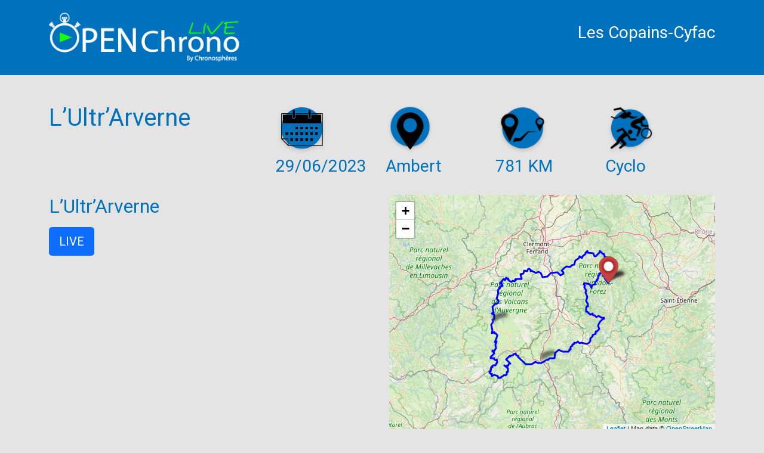

--- FILE ---
content_type: text/html; charset=UTF-8
request_url: https://openchrono.fr/race/100/lultrarverne
body_size: 2367
content:
<!DOCTYPE html>
<html lang="en">

<head>
    <!-- Required meta tags -->
    <meta charset="utf-8">
    <meta name="viewport" content="width=device-width, initial-scale=1">

    <!-- Bootstrap CSS -->
    <link href="https://cdn.jsdelivr.net/npm/bootstrap@5.1.3/dist/css/bootstrap.min.css" rel="stylesheet"
        integrity="sha384-1BmE4kWBq78iYhFldvKuhfTAU6auU8tT94WrHftjDbrCEXSU1oBoqyl2QvZ6jIW3" crossorigin="anonymous">
    <link rel="stylesheet" href="/public/frontend/style.css">
    <link href="https://unpkg.com/bootstrap-table@1.20.2/dist/bootstrap-table.min.css" rel="stylesheet">
    <link
        href="https://unpkg.com/bootstrap-table@1.20.2/dist/extensions/sticky-header/bootstrap-table-sticky-header.css"
        rel="stylesheet">
    <link rel="stylesheet" type="text/css" href="//cdn.jsdelivr.net/npm/slick-carousel@1.8.1/slick/slick.css" />
    <link rel="stylesheet" href="https://cdnjs.cloudflare.com/ajax/libs/leaflet/1.7.1/leaflet.css" />
    <link rel="stylesheet" href="https://cdn.datatables.net/1.12.1/css/dataTables.bootstrap5.min.css" />


    <title>OpenChrono Live</title>
    <style>
        /* .slick-prev {
            display: none !important;
        }

        .slick-next {
            display: none !important;
        } */

        /* .slick-dots {
            position: absolute !important;
            right: -38px;
            top: 50%;

        } */
        .slick-slider-dots {
            position: absolute;
            right: -15px;
            top: 50%;
            transform: translateX(-50%);
        }

        .slick-slider-dots ul {
            display: flex;
            flex-direction: column;
            list-style: none;
            margin: 0;
            padding: 0;
        }

        .slick-slider-dots button {
            background-color: transparent;
            height: 15px;
            width: 15px;
            border-radius: 50%;
            font-size: 0;
            border: 2px solid white;

        }

        .slick-slider-dots .slick-active button {
            background-color: white;
            height: 15px;
            width: 15px;
            border-radius: 50%;
            font-size: 0;
            border: 2px solid white;

        }

        @media  only screen and (max-width: 600px) {
            .slick-slider-dots {
                position: absolute;
                top: 100% !important;

                left: -100pxx;
                right: 19%;
            }

            .slick-slider-dots li {
                padding: 2px;

            }

            .slick-slider-dots ul {
                display: flex;
                flex-direction: row;
                list-style: none;
                margin: 0;
                padding: 0;

            }

            .top-area {
                margin-bottom: 150px !important;
            }

        }
    </style>
</head>

<body>
    <header>
                <div class="container py-3">
            <div class="d-flex align-items-center justify-content-between flex-wrap">
                <div class="">
                    <a href="/">
                        <img class="img-fluid" src="/public/frontend/images/logo.png" alt="">
                    </a>
                </div>
                <div>
                    <p class="header-title">Les Copains-Cyfac</p>
                </div>
            </div>
        </div>
    </header>
    <main class="d-flex flex-wrap align-items-center justify-content-center mt-5">
        <div class="container">
            <div class="row">
                <div class="col-md-4">
                    <h1 class="primary-color">L’Ultr’Arverne</h1>
                </div>
                <div class="row col-md-8">
                    <div class="col-6 col-sm-6 col-md-3 col-lg-3">
                        <img src="/public/frontend/images/date.png" alt="" height="88px" />
                        
                        <h3 class="primary-color">29/06/2023</h3>
                    </div>
                    <div class="col-6 col-sm-6 col-md-3 col-lg-3">
                        <img src="/public/frontend/images/lieu.png" alt="" height="88px" />
                        <h3 class="primary-color">Ambert</h3>
                    </div>
                    <div class="col-6 col-sm-6 col-md-3 col-lg-3">
                        <img src="/public/frontend/images/parcours.png" alt="" height="88px" />
                        <h3 class="primary-color">781 KM</h3>
                    </div>
                    <div class="col-6 col-sm-6 col-md-3 col-lg-3">
                        <img src="/public/frontend/images/triathlon.png" alt="" height="88px" />
                        <h3 class="primary-color">Cyclo</h3>
                    </div>
                </div>
            </div>
            <div class="row justify-content-end mt-4">
                <div class="col-md-12">
                    <div class="row">
                        <div class="col-md-6">
                            <h2 class="primary-color">L’Ultr’Arverne</h2>
                            <p style="font-size: 12px"></p>
                            <a href="https://openchrono.fr/chrono/100/lultrarverne" type="button" class="btn btn-primary btn-lg">LIVE </a>

                        </div>
                        <div class="col-md-6">
                            <div id="map" style="width: 100%; height: 400px;"></div>
                        </div>
                    </div>
                </div>
            </div>
        </div>
            </main>
    <footer class="" style="position:absolute; width: 100%">
        <div class="container py-3">
            <div class="d-flex align-items-center justify-content-between flex-wrap">
                <div class="text-white">
                    <a href="https://openchrono.fr/about-us" class="fw-light d-block text-decoration-none text-white">À propos
                        de nous</a>
                    <a href="https://openchrono.fr/contact-us"
                        class="fw-light d-block text-decoration-none text-white">Contact
                    </a>
                    <a href="https://openchrono.fr/terms-condition" class="fw-light d-block text-decoration-none text-white">
                        Termes & conditions
                    </a>
                </div>
                <div class="">
                    <a href="/">
                        <img class="img-fluid" src="/public/frontend/images/logo.png" alt="">
                    </a>
                </div>


            </div>
        </div>
    </footer>
    <!-- Optional JavaScript; choose one of the two! -->

    <!-- Option 1: Bootstrap Bundle with Popper -->
    <script src="https://ajax.googleapis.com/ajax/libs/jquery/3.6.0/jquery.min.js"></script>
    <script src="https://cdnjs.cloudflare.com/ajax/libs/leaflet/1.7.1/leaflet.js"></script>
    <script src="https://cdnjs.cloudflare.com/ajax/libs/leaflet-gpx/1.7.0/gpx.min.js"></script>
    <script src="/public/js/loadgpx.js"></script>
    <script src="https://cdn.jsdelivr.net/npm/bootstrap@5.1.3/dist/js/bootstrap.bundle.min.js"
        integrity="sha384-ka7Sk0Gln4gmtz2MlQnikT1wXgYsOg+OMhuP+IlRH9sENBO0LRn5q+8nbTov4+1p" crossorigin="anonymous">
    </script>
    <script type="text/javascript" src="//cdn.jsdelivr.net/npm/slick-carousel@1.8.1/slick/slick.min.js"></script>
    <!-- Optional JavaScript; choose one of the two! -->

    <!-- Option 1: Bootstrap Bundle with Popper -->
    <script type="text/javascript" src="https://ajax.googleapis.com/ajax/libs/jquery/1.6.1/jquery.min.js"></script>

    <script type="text/javascript" src="https://maps.google.com/maps/api/js?key=AIzaSyD-NLowCSU1HlG4NbeP4RXO6AXWrQ9URhU&sensor=false">
    </script>
    <script src="https://cdn.jsdelivr.net/npm/bootstrap@5.1.3/dist/js/bootstrap.bundle.min.js" integrity="sha384-ka7Sk0Gln4gmtz2MlQnikT1wXgYsOg+OMhuP+IlRH9sENBO0LRn5q+8nbTov4+1p" crossorigin="anonymous">
    </script>

    <!-- <script>
        function loadGPXFileIntoGoogleMap(map, filename) {
            $.ajax({
                url: "/public/upload/map/fLj2aCCJu8nUiMTdFHsMTMPz84zsK8S0g3vXResk.xml",
                dataType: "xml",
                success: function(data) {
                    var parser = new GPXParser(data, map);
                    parser.setTrackColour("#ff0000"); // Set the track line colour
                    parser.setTrackWidth(5); // Set the track line width
                    parser.setMinTrackPointDelta(0.001); // Set the minimum distance between track points
                    parser.centerAndZoom(data);
                    parser.addTrackpointsToMap(); // Add the trackpoints
                    parser.addRoutepointsToMap(); // Add the routepoints
                    parser.addWaypointsToMap(); // Add the waypoints
                }
            });
        }

        $(document).ready(function() {
            var mapOptions = {
                zoom: 8,
                mapTypeId: google.maps.MapTypeId.ROADMAP,

            };
            var map = new google.maps.Map(document.getElementById("map"),
                mapOptions);
            loadGPXFileIntoGoogleMap(map, "pocotrail.xml");
        });
    </script> -->

    <script>
        var map = L.map('map');
        L.tileLayer('http://{s}.tile.openstreetmap.org/{z}/{x}/{y}.png', {
            attribution: 'Map data &copy; <a href="http://www.osm.org">OpenStreetMap</a>'
        }).addTo(map);

        var url = '/public/upload/map/fLj2aCCJu8nUiMTdFHsMTMPz84zsK8S0g3vXResk.xml'; // URL to your GPX file
        new L.GPX(url, {
            async: true,
            marker_options: {
                startIconUrl: '/public/map-image/pin-icon-start.png',
                endIconUrl: '/public/map-image/pin-icon-end.png',
                shadowUrl: '/public/map-image/pin-shadow.png'
            }
        }).on('loaded', function(e) {
            map.fitBounds(e.target.getBounds());
        }).addTo(map);
    </script>
</body>

</html>

--- FILE ---
content_type: text/css
request_url: https://openchrono.fr/public/frontend/style.css
body_size: 321
content:
/* @import url('https://fonts.googleapis.com/css2?family=Roboto&display=swap'); */
@import url('https://fonts.googleapis.com/css2?family=Roboto:wght@300;400&display=swap');

body {
    margin: 0px;
    font-family: 'Roboto', sans-serif;
    position: relative;
    min-height: 100vh;
    background-color: #E4E4E4;
}

main {
    min-height: 70vh;
}

.primary-color {
    color: #0071BC;
}

header,
footer {
    background-color: #0071BC;
}

.header-title {
    font-size: 28px;
    color: #fff;

}

.event-card,
.card-img-top {
    border-top-left-radius: 20px !important;
    border-top-right-radius: 20px !important;
    background-color: #0071BC;
    color: #fff;
}

#carouselExampleIndicators {
    position: relative;
}



.carousel-indicators button {
    width: 10px !important;
    height: 10px !important;
    border-radius: 5px !important;
    margin-left: 10px !important;
}

.carousel-caption {
    position: absolute;
    /* right: 15%; */
    bottom: 1.25rem;
    left: 0% !important;
    padding-top: 1.25rem;
    padding-bottom: 1.25rem;
    color: #fff;
    text-align: center;
    top: -20px;
    width: 100%;
}

.carousel-caption h5 {
    background-color: #0071bcb8;
}

.a {
    color: white;
    text-decoration: none !important;
}


--- FILE ---
content_type: application/javascript
request_url: https://openchrono.fr/public/js/loadgpx.js
body_size: 2766
content:
///////////////////////////////////////////////////////////////////////////////
// loadgpx.4.js
//
// Javascript object to load GPX-format GPS data into Google Maps.
//
// Copyright (C) 2006 Kaz Okuda (http://notions.okuda.ca)
//
// This program is free software; you can redistribute it and/or
// modify it under the terms of the GNU General Public License
// as published by the Free Software Foundation; either version 2
// of the License, or (at your option) any later version.
//
// This program is distributed in the hope that it will be useful,
// but WITHOUT ANY WARRANTY; without even the implied warranty of
// MERCHANTABILITY or FITNESS FOR A PARTICULAR PURPOSE.  See the
// GNU General Public License for more details.
//
// You should have received a copy of the GNU General Public License
// along with this program; if not, write to the Free Software
// Foundation, Inc., 51 Franklin Street, Fifth Floor, Boston, MA  02110-1301, USA.
//
// If you use this script or have any questions please leave a comment
// at http://notions.okuda.ca/geotagging/projects-im-working-on/gpx-viewer/
// A link to the GPL license can also be found there.
//
///////////////////////////////////////////////////////////////////////////////
//
// History:
//    revision 1 - Initial implementation
//    revision 2 - Removed LoadGPXFileIntoGoogleMap and made it the callers
//                 responsibility.  Added more options (colour, width, delta).
//    revision 3 - Waypoint parsing now compatible with Firefox.
//    revision 4 - Upgraded to Google Maps API version 2.  Tried changing the way
//               that the map calculated the way the center and zoom level, but
//               GMAP API 2 requires that you center and zoom the map first.
//               I have left the bounding box calculations commented out in case
//               they might come in handy in the future.
//
//    5/28/2010 - Upgraded to Google Maps API v3 and refactored the file a bit.
//                          (Chris Peplin)
//
// Author: Kaz Okuda
// URI: http://notions.okuda.ca/geotagging/projects-im-working-on/gpx-viewer/
//
// Updated for Google Maps API v3 by Chris Peplin
// Fork moved to GitHub: https://github.com/peplin/gpxviewer
//
///////////////////////////////////////////////////////////////////////////////

function GPXParser(xmlDoc, map) {
    this.xmlDoc = xmlDoc;
    this.map = map;
    this.trackcolour = "#ff00ff"; // red
    this.trackwidth = 5;
    this.mintrackpointdelta = 0.0001
}

// Set the colour of the track line segements.
GPXParser.prototype.setTrackColour = function(colour) {
    this.trackcolour = colour;
}

// Set the width of the track line segements
GPXParser.prototype.setTrackWidth = function(width) {
    this.trackwidth = width;
}

// Set the minimum distance between trackpoints.
// Used to cull unneeded trackpoints from map.
GPXParser.prototype.setMinTrackPointDelta = function(delta) {
    this.mintrackpointdelta = delta;
}

GPXParser.prototype.translateName = function(name) {
    if(name == "wpt") {
        return "Waypoint";
    }
    else if(name == "trkpt") {
        return "Track Point";
    }
    else if(name == "rtept") {
        return "Route Point";
    }
}


GPXParser.prototype.createMarker = function(point) {
    var lon = parseFloat(point.getAttribute("lon"));
    var lat = parseFloat(point.getAttribute("lat"));
    var html = "";

    var pointElements = point.getElementsByTagName("html");
    if(pointElements.length > 0) {
        for(i = 0; i < pointElements.item(0).childNodes.length; i++) {
            html += pointElements.item(0).childNodes[i].nodeValue;
        }
    }
    else {
        // Create the html if it does not exist in the point.
        html = "<b>" + this.translateName(point.nodeName) + "</b><br>";
        var attributes = point.attributes;
        var attrlen = attributes.length;
        for(i = 0; i < attrlen; i++) {
            html += attributes.item(i).name + " = " +
                    attributes.item(i).nodeValue + "<br>";
        }

        if(point.hasChildNodes) {
            var children = point.childNodes;
            var childrenlen = children.length;
            for(i = 0; i < childrenlen; i++) {
                // Ignore empty nodes
                if(children[i].nodeType != 1) continue;
                if(children[i].firstChild == null) continue;
                html += children[i].nodeName + " = " +
                        children[i].firstChild.nodeValue + "<br>";
            }
        }
    }

    var marker = new google.maps.Marker({
        position: new google.maps.LatLng(lat,lon),
        map: this.map
    });

    var infowindow = new google.maps.InfoWindow({
        content: html,
        size: new google.maps.Size(50,50)
    });

    google.maps.event.addListener(marker, "click", function() {
        infowindow.open(this.map, marker);
    });
}

GPXParser.prototype.addTrackSegmentToMap = function(trackSegment, colour,
        width) {
    var trackpoints = trackSegment.getElementsByTagName("trkpt");
    if(trackpoints.length == 0) {
        return;
    }

    var pointarray = [];

    // process first point
    var lastlon = parseFloat(trackpoints[0].getAttribute("lon"));
    var lastlat = parseFloat(trackpoints[0].getAttribute("lat"));
    var latlng = new google.maps.LatLng(lastlat,lastlon);
    pointarray.push(latlng);

    for(var i = 1; i < trackpoints.length; i++) {
        var lon = parseFloat(trackpoints[i].getAttribute("lon"));
        var lat = parseFloat(trackpoints[i].getAttribute("lat"));

        // Verify that this is far enough away from the last point to be used.
        var latdiff = lat - lastlat;
        var londiff = lon - lastlon;
        if(Math.sqrt(latdiff*latdiff + londiff*londiff)
                > this.mintrackpointdelta) {
            lastlon = lon;
            lastlat = lat;
            latlng = new google.maps.LatLng(lat,lon);
            pointarray.push(latlng);
        }

    }

    var polyline = new google.maps.Polyline({
        path: pointarray,
        strokeColor: colour,
        strokeWeight: width,
        map: this.map
    });
}

GPXParser.prototype.addTrackToMap = function(track, colour, width) {
    var segments = track.getElementsByTagName("trkseg");
    for(var i = 0; i < segments.length; i++) {
        var segmentlatlngbounds = this.addTrackSegmentToMap(segments[i], colour,
                width);
    }
}

GPXParser.prototype.addRouteToMap = function(route, colour, width) {
    var routepoints = route.getElementsByTagName("rtept");
    if(routepoints.length == 0) {
        return;
    }

    var pointarray = [];

    // process first point
    var lastlon = parseFloat(routepoints[0].getAttribute("lon"));
    var lastlat = parseFloat(routepoints[0].getAttribute("lat"));
    var latlng = new google.maps.LatLng(lastlat,lastlon);
    pointarray.push(latlng);

    for(var i = 1; i < routepoints.length; i++) {
        var lon = parseFloat(routepoints[i].getAttribute("lon"));
        var lat = parseFloat(routepoints[i].getAttribute("lat"));

        // Verify that this is far enough away from the last point to be used.
        var latdiff = lat - lastlat;
        var londiff = lon - lastlon;
        if(Math.sqrt(latdiff*latdiff + londiff*londiff)
                > this.mintrackpointdelta) {
            lastlon = lon;
            lastlat = lat;
            latlng = new google.maps.LatLng(lat,lon);
            pointarray.push(latlng);
        }

    }

    var polyline = new google.maps.Polyline({
        path: pointarray,
        strokeColor: colour,
        strokeWeight: width,
        map: this.map
    });
}

GPXParser.prototype.centerAndZoom = function(trackSegment) {

    var pointlist = new Array("trkpt", "rtept", "wpt");
    var minlat = 0;
    var maxlat = 0;
    var minlon = 0;
    var maxlon = 0;

    for(var pointtype = 0; pointtype < pointlist.length; pointtype++) {

        // Center the map and zoom on the given segment.
        var trackpoints = trackSegment.getElementsByTagName(
                pointlist[pointtype]);

        // If the min and max are uninitialized then initialize them.
        if((trackpoints.length > 0) && (minlat == maxlat) && (minlat == 0)) {
            minlat = parseFloat(trackpoints[0].getAttribute("lat"));
            maxlat = parseFloat(trackpoints[0].getAttribute("lat"));
            minlon = parseFloat(trackpoints[0].getAttribute("lon"));
            maxlon = parseFloat(trackpoints[0].getAttribute("lon"));
        }

        for(var i = 0; i < trackpoints.length; i++) {
            var lon = parseFloat(trackpoints[i].getAttribute("lon"));
            var lat = parseFloat(trackpoints[i].getAttribute("lat"));

            if(lon < minlon) minlon = lon;
            if(lon > maxlon) maxlon = lon;
            if(lat < minlat) minlat = lat;
            if(lat > maxlat) maxlat = lat;
        }
    }

    if((minlat == maxlat) && (minlat == 0)) {
        this.map.setCenter(new google.maps.LatLng(49.327667, -122.942333), 14);
        return;
    }

    // Center around the middle of the points
    var centerlon = (maxlon + minlon) / 2;
    var centerlat = (maxlat + minlat) / 2;

    var bounds = new google.maps.LatLngBounds(
            new google.maps.LatLng(minlat, minlon),
            new google.maps.LatLng(maxlat, maxlon));
    this.map.setCenter(new google.maps.LatLng(centerlat, centerlon));
    this.map.fitBounds(bounds);
}

GPXParser.prototype.centerAndZoomToLatLngBounds = function(latlngboundsarray) {
    var boundingbox = new google.maps.LatLngBounds();
    for(var i = 0; i < latlngboundsarray.length; i++) {
        if(!latlngboundsarray[i].isEmpty()) {
            boundingbox.extend(latlngboundsarray[i].getSouthWest());
            boundingbox.extend(latlngboundsarray[i].getNorthEast());
        }
    }

    var centerlat = (boundingbox.getNorthEast().lat() +
            boundingbox.getSouthWest().lat()) / 2;
    var centerlng = (boundingbox.getNorthEast().lng() +
            boundingbox.getSouthWest().lng()) / 2;
    this.map.setCenter(new google.maps.LatLng(centerlat, centerlng),
            this.map.getBoundsZoomLevel(boundingbox));
}

GPXParser.prototype.addTrackpointsToMap = function() {
    var tracks = this.xmlDoc.documentElement.getElementsByTagName("trk");
    for(var i = 0; i < tracks.length; i++) {
        this.addTrackToMap(tracks[i], this.trackcolour, this.trackwidth);
    }
}

GPXParser.prototype.addWaypointsToMap = function() {
    var waypoints = this.xmlDoc.documentElement.getElementsByTagName("wpt");
    for(var i = 0; i < waypoints.length; i++) {
        this.createMarker(waypoints[i]);
    }
}

GPXParser.prototype.addRoutepointsToMap = function() {
    var routes = this.xmlDoc.documentElement.getElementsByTagName("rte");
    for(var i = 0; i < routes.length; i++) {
        this.addRouteToMap(routes[i], this.trackcolour, this.trackwidth);
    }
}
